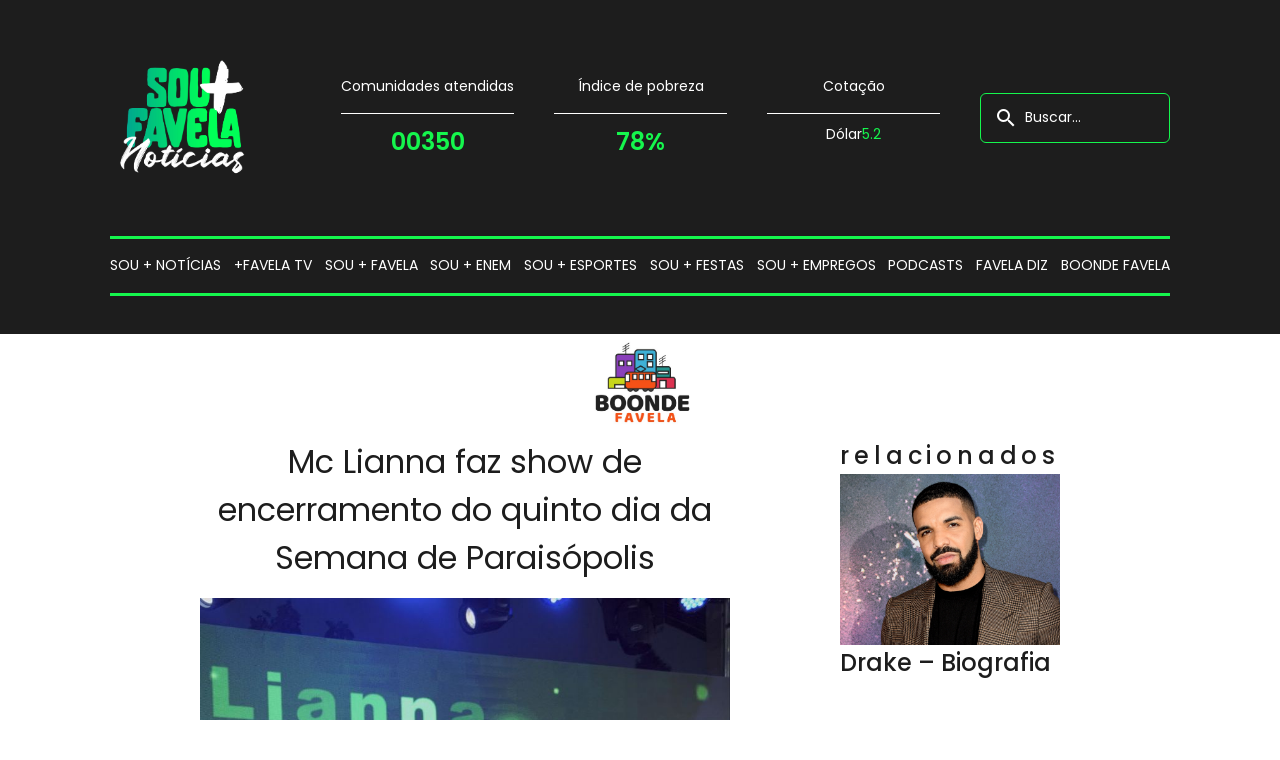

--- FILE ---
content_type: text/html; charset=UTF-8
request_url: https://soumaisfavela.com.br/boonde-favela/mc-lianna-faz-show-de-encerramento-do-quinto-dia-da-semana-de-paraisopolis/
body_size: 10903
content:
<!DOCTYPE html>
<html lang="pt-br">

<head>
  <title>Mc Lianna faz show de encerramento do quinto dia da Semana de Paraisópolis - Sou+Favela | ComunicaçãoSou + Favela</title>
  <meta charset="UTF-8">

  <!-- SEO -->
  <meta httpEquiv="X-UA-Compatible" content="IE=edge" />
  <meta name="author" content="Sou + Favela" />
  <meta name="description" content="Mc Lianna faz show de encerramento do quinto dia da Semana de Paraisópolis" />
  <meta name="google" content="notranslate" />
  <meta name="viewport" content="width=device-width, initial-scale=1.0" />
  <meta name="image" content="https://soumaisfavela.com.br/wp-content/uploads/2023/09/IMG_20230917_185649_620.jpg" />
  <meta name="keywords" content="" />
  <meta property="og:url" content="https://soumaisfavela.com.br/boonde-favela/mc-lianna-faz-show-de-encerramento-do-quinto-dia-da-semana-de-paraisopolis/" />
  <meta property="og:type" content="website" />
  <meta property="og:title" content="Mc Lianna faz show de encerramento do quinto dia da Semana de Paraisópolis" />
  <meta property="og:description" content="Mc Lianna faz show de encerramento do quinto dia da Semana de Paraisópolis" />
  <meta property="og:locale" content="pt_BR" />
  <meta property="og:site_name" content="Sou+Favela | Comunicação" />
  <meta property="og:image" content="https://soumaisfavela.com.br/wp-content/uploads/2023/09/IMG_20230917_185649_620.jpg" />
  <meta property="og:image:secure_url" content="https://soumaisfavela.com.br/wp-content/uploads/2023/09/IMG_20230917_185649_620.jpg" />
  <meta property="og:image:alt" content="Mc Lianna faz show de encerramento do quinto dia da Semana de Paraisópolis" />
  <meta property="og:image:width" content="1200" />
  <meta property="og:image:height" content="600" />
  <meta name="twitter:card" content="summary_large_image" />
  <meta name="twitter:title" content="Mc Lianna faz show de encerramento do quinto dia da Semana de Paraisópolis" />
  <meta name="twitter:site" content="Sou+Favela | Comunicação" />
  <meta name="twitter:image" content="https://soumaisfavela.com.br/wp-content/uploads/2023/09/IMG_20230917_185649_620.jpg" />
  <meta name="twitter:image:src" content="https://soumaisfavela.com.br/wp-content/uploads/2023/09/IMG_20230917_185649_620.jpg" />
  <meta name="twitter:image:alt" content="Mc Lianna faz show de encerramento do quinto dia da Semana de Paraisópolis" />
  <meta name="twitter:image:width" content="1200" />
  <meta name="twitter:description" content="Mc Lianna faz show de encerramento do quinto dia da Semana de Paraisópolis" />

  <!-- You can use Open Graph tags to customize link previews.
  Learn more: https://developers.facebook.com/docs/sharing/webmasters -->
  <meta property="og:url" content="https://soumaisfavela.com.br/boonde-favela/mc-lianna-faz-show-de-encerramento-do-quinto-dia-da-semana-de-paraisopolis/" />
  <meta property="og:type" content="website" />
  <meta property="og:title" content="Mc Lianna faz show de encerramento do quinto dia da Semana de Paraisópolis" />
  <meta property="og:description" content="Mc Lianna faz show de encerramento do quinto dia da Semana de Paraisópolis" />
  <meta property="og:image" content="https://soumaisfavela.com.br/wp-content/uploads/2023/09/IMG_20230917_185649_620.jpg" />

  <!-- css da aplicação -->
  <link rel="stylesheet" href="https://soumaisfavela.com.br/wp-content/themes/src/style.min.css">

  <!-- link das fonts -->
  <link rel="preconnect" href="https://fonts.googleapis.com">
  <link rel="preconnect" href="https://fonts.gstatic.com" crossorigin>
  <link href="https://fonts.googleapis.com/css2?family=Poppins:wght@400;500;600;700&display=swap" rel="stylesheet">

  <!-- link dos ícones -->
  <link href="https://fonts.googleapis.com/css?family=Material+Icons|Material+Icons+Outlined|Material+Icons+Two+Tone|Material+Icons+Round|Material+Icons+Sharp" rel="stylesheet">

  <!-- links do wordpress -->
  <meta name='robots' content='index, follow, max-image-preview:large, max-snippet:-1, max-video-preview:-1' />

	<!-- This site is optimized with the Yoast SEO plugin v21.7 - https://yoast.com/wordpress/plugins/seo/ -->
	<link rel="canonical" href="https://soumaisfavela.com.br/boonde-favela/mc-lianna-faz-show-de-encerramento-do-quinto-dia-da-semana-de-paraisopolis/" />
	<meta property="og:locale" content="en_US" />
	<meta property="og:type" content="article" />
	<meta property="og:title" content="Mc Lianna faz show de encerramento do quinto dia da Semana de Paraisópolis - Sou+Favela | Comunicação" />
	<meta property="og:url" content="https://soumaisfavela.com.br/boonde-favela/mc-lianna-faz-show-de-encerramento-do-quinto-dia-da-semana-de-paraisopolis/" />
	<meta property="og:site_name" content="Sou+Favela | Comunicação" />
	<meta property="article:modified_time" content="2023-10-05T13:56:42+00:00" />
	<meta property="og:image" content="https://soumaisfavela.com.br/wp-content/uploads/2023/02/logo03.png" />
	<meta property="og:image:width" content="1754" />
	<meta property="og:image:height" content="1493" />
	<meta property="og:image:type" content="image/png" />
	<meta name="twitter:card" content="summary_large_image" />
	<script type="application/ld+json" class="yoast-schema-graph">{"@context":"https://schema.org","@graph":[{"@type":"WebPage","@id":"https://soumaisfavela.com.br/boonde-favela/mc-lianna-faz-show-de-encerramento-do-quinto-dia-da-semana-de-paraisopolis/","url":"https://soumaisfavela.com.br/boonde-favela/mc-lianna-faz-show-de-encerramento-do-quinto-dia-da-semana-de-paraisopolis/","name":"Mc Lianna faz show de encerramento do quinto dia da Semana de Paraisópolis - Sou+Favela | Comunicação","isPartOf":{"@id":"https://soumaisfavela.com.br/#website"},"datePublished":"2023-09-14T21:59:41+00:00","dateModified":"2023-10-05T13:56:42+00:00","breadcrumb":{"@id":"https://soumaisfavela.com.br/boonde-favela/mc-lianna-faz-show-de-encerramento-do-quinto-dia-da-semana-de-paraisopolis/#breadcrumb"},"inLanguage":"en-US","potentialAction":[{"@type":"ReadAction","target":["https://soumaisfavela.com.br/boonde-favela/mc-lianna-faz-show-de-encerramento-do-quinto-dia-da-semana-de-paraisopolis/"]}]},{"@type":"BreadcrumbList","@id":"https://soumaisfavela.com.br/boonde-favela/mc-lianna-faz-show-de-encerramento-do-quinto-dia-da-semana-de-paraisopolis/#breadcrumb","itemListElement":[{"@type":"ListItem","position":1,"name":"Início","item":"https://soumaisfavela.com.br/"},{"@type":"ListItem","position":2,"name":"Mc Lianna faz show de encerramento do quinto dia da Semana de Paraisópolis"}]},{"@type":"WebSite","@id":"https://soumaisfavela.com.br/#website","url":"https://soumaisfavela.com.br/","name":"Sou+Favela","description":"Plataforma de Notícias - Mídia em Favelas do Brasil.","publisher":{"@id":"https://soumaisfavela.com.br/#organization"},"potentialAction":[{"@type":"SearchAction","target":{"@type":"EntryPoint","urlTemplate":"https://soumaisfavela.com.br/?s={search_term_string}"},"query-input":"required name=search_term_string"}],"inLanguage":"en-US"},{"@type":"Organization","@id":"https://soumaisfavela.com.br/#organization","name":"Plataforma de Notícias - Mídia em Favelas do Brasil.","url":"https://soumaisfavela.com.br/","logo":{"@type":"ImageObject","inLanguage":"en-US","@id":"https://soumaisfavela.com.br/#/schema/logo/image/","url":"https://soumaisfavela.com.br/wp-content/uploads/2023/02/logo03.png","contentUrl":"https://soumaisfavela.com.br/wp-content/uploads/2023/02/logo03.png","width":1754,"height":1493,"caption":"Plataforma de Notícias - Mídia em Favelas do Brasil."},"image":{"@id":"https://soumaisfavela.com.br/#/schema/logo/image/"}}]}</script>
	<!-- / Yoast SEO plugin. -->


<link rel='dns-prefetch' href='//www.googletagmanager.com' />
<link rel='dns-prefetch' href='//pagead2.googlesyndication.com' />
<script type="text/javascript">
/* <![CDATA[ */
window._wpemojiSettings = {"baseUrl":"https:\/\/s.w.org\/images\/core\/emoji\/14.0.0\/72x72\/","ext":".png","svgUrl":"https:\/\/s.w.org\/images\/core\/emoji\/14.0.0\/svg\/","svgExt":".svg","source":{"concatemoji":"https:\/\/soumaisfavela.com.br\/wp-includes\/js\/wp-emoji-release.min.js?ver=6.4.7"}};
/*! This file is auto-generated */
!function(i,n){var o,s,e;function c(e){try{var t={supportTests:e,timestamp:(new Date).valueOf()};sessionStorage.setItem(o,JSON.stringify(t))}catch(e){}}function p(e,t,n){e.clearRect(0,0,e.canvas.width,e.canvas.height),e.fillText(t,0,0);var t=new Uint32Array(e.getImageData(0,0,e.canvas.width,e.canvas.height).data),r=(e.clearRect(0,0,e.canvas.width,e.canvas.height),e.fillText(n,0,0),new Uint32Array(e.getImageData(0,0,e.canvas.width,e.canvas.height).data));return t.every(function(e,t){return e===r[t]})}function u(e,t,n){switch(t){case"flag":return n(e,"\ud83c\udff3\ufe0f\u200d\u26a7\ufe0f","\ud83c\udff3\ufe0f\u200b\u26a7\ufe0f")?!1:!n(e,"\ud83c\uddfa\ud83c\uddf3","\ud83c\uddfa\u200b\ud83c\uddf3")&&!n(e,"\ud83c\udff4\udb40\udc67\udb40\udc62\udb40\udc65\udb40\udc6e\udb40\udc67\udb40\udc7f","\ud83c\udff4\u200b\udb40\udc67\u200b\udb40\udc62\u200b\udb40\udc65\u200b\udb40\udc6e\u200b\udb40\udc67\u200b\udb40\udc7f");case"emoji":return!n(e,"\ud83e\udef1\ud83c\udffb\u200d\ud83e\udef2\ud83c\udfff","\ud83e\udef1\ud83c\udffb\u200b\ud83e\udef2\ud83c\udfff")}return!1}function f(e,t,n){var r="undefined"!=typeof WorkerGlobalScope&&self instanceof WorkerGlobalScope?new OffscreenCanvas(300,150):i.createElement("canvas"),a=r.getContext("2d",{willReadFrequently:!0}),o=(a.textBaseline="top",a.font="600 32px Arial",{});return e.forEach(function(e){o[e]=t(a,e,n)}),o}function t(e){var t=i.createElement("script");t.src=e,t.defer=!0,i.head.appendChild(t)}"undefined"!=typeof Promise&&(o="wpEmojiSettingsSupports",s=["flag","emoji"],n.supports={everything:!0,everythingExceptFlag:!0},e=new Promise(function(e){i.addEventListener("DOMContentLoaded",e,{once:!0})}),new Promise(function(t){var n=function(){try{var e=JSON.parse(sessionStorage.getItem(o));if("object"==typeof e&&"number"==typeof e.timestamp&&(new Date).valueOf()<e.timestamp+604800&&"object"==typeof e.supportTests)return e.supportTests}catch(e){}return null}();if(!n){if("undefined"!=typeof Worker&&"undefined"!=typeof OffscreenCanvas&&"undefined"!=typeof URL&&URL.createObjectURL&&"undefined"!=typeof Blob)try{var e="postMessage("+f.toString()+"("+[JSON.stringify(s),u.toString(),p.toString()].join(",")+"));",r=new Blob([e],{type:"text/javascript"}),a=new Worker(URL.createObjectURL(r),{name:"wpTestEmojiSupports"});return void(a.onmessage=function(e){c(n=e.data),a.terminate(),t(n)})}catch(e){}c(n=f(s,u,p))}t(n)}).then(function(e){for(var t in e)n.supports[t]=e[t],n.supports.everything=n.supports.everything&&n.supports[t],"flag"!==t&&(n.supports.everythingExceptFlag=n.supports.everythingExceptFlag&&n.supports[t]);n.supports.everythingExceptFlag=n.supports.everythingExceptFlag&&!n.supports.flag,n.DOMReady=!1,n.readyCallback=function(){n.DOMReady=!0}}).then(function(){return e}).then(function(){var e;n.supports.everything||(n.readyCallback(),(e=n.source||{}).concatemoji?t(e.concatemoji):e.wpemoji&&e.twemoji&&(t(e.twemoji),t(e.wpemoji)))}))}((window,document),window._wpemojiSettings);
/* ]]> */
</script>

<style id='wp-emoji-styles-inline-css' type='text/css'>

	img.wp-smiley, img.emoji {
		display: inline !important;
		border: none !important;
		box-shadow: none !important;
		height: 1em !important;
		width: 1em !important;
		margin: 0 0.07em !important;
		vertical-align: -0.1em !important;
		background: none !important;
		padding: 0 !important;
	}
</style>
<link rel='stylesheet' id='wp-block-library-css' href='https://soumaisfavela.com.br/wp-includes/css/dist/block-library/style.min.css?ver=6.4.7' type='text/css' media='all' />
<style id='classic-theme-styles-inline-css' type='text/css'>
/*! This file is auto-generated */
.wp-block-button__link{color:#fff;background-color:#32373c;border-radius:9999px;box-shadow:none;text-decoration:none;padding:calc(.667em + 2px) calc(1.333em + 2px);font-size:1.125em}.wp-block-file__button{background:#32373c;color:#fff;text-decoration:none}
</style>
<style id='global-styles-inline-css' type='text/css'>
body{--wp--preset--color--black: #000000;--wp--preset--color--cyan-bluish-gray: #abb8c3;--wp--preset--color--white: #ffffff;--wp--preset--color--pale-pink: #f78da7;--wp--preset--color--vivid-red: #cf2e2e;--wp--preset--color--luminous-vivid-orange: #ff6900;--wp--preset--color--luminous-vivid-amber: #fcb900;--wp--preset--color--light-green-cyan: #7bdcb5;--wp--preset--color--vivid-green-cyan: #00d084;--wp--preset--color--pale-cyan-blue: #8ed1fc;--wp--preset--color--vivid-cyan-blue: #0693e3;--wp--preset--color--vivid-purple: #9b51e0;--wp--preset--gradient--vivid-cyan-blue-to-vivid-purple: linear-gradient(135deg,rgba(6,147,227,1) 0%,rgb(155,81,224) 100%);--wp--preset--gradient--light-green-cyan-to-vivid-green-cyan: linear-gradient(135deg,rgb(122,220,180) 0%,rgb(0,208,130) 100%);--wp--preset--gradient--luminous-vivid-amber-to-luminous-vivid-orange: linear-gradient(135deg,rgba(252,185,0,1) 0%,rgba(255,105,0,1) 100%);--wp--preset--gradient--luminous-vivid-orange-to-vivid-red: linear-gradient(135deg,rgba(255,105,0,1) 0%,rgb(207,46,46) 100%);--wp--preset--gradient--very-light-gray-to-cyan-bluish-gray: linear-gradient(135deg,rgb(238,238,238) 0%,rgb(169,184,195) 100%);--wp--preset--gradient--cool-to-warm-spectrum: linear-gradient(135deg,rgb(74,234,220) 0%,rgb(151,120,209) 20%,rgb(207,42,186) 40%,rgb(238,44,130) 60%,rgb(251,105,98) 80%,rgb(254,248,76) 100%);--wp--preset--gradient--blush-light-purple: linear-gradient(135deg,rgb(255,206,236) 0%,rgb(152,150,240) 100%);--wp--preset--gradient--blush-bordeaux: linear-gradient(135deg,rgb(254,205,165) 0%,rgb(254,45,45) 50%,rgb(107,0,62) 100%);--wp--preset--gradient--luminous-dusk: linear-gradient(135deg,rgb(255,203,112) 0%,rgb(199,81,192) 50%,rgb(65,88,208) 100%);--wp--preset--gradient--pale-ocean: linear-gradient(135deg,rgb(255,245,203) 0%,rgb(182,227,212) 50%,rgb(51,167,181) 100%);--wp--preset--gradient--electric-grass: linear-gradient(135deg,rgb(202,248,128) 0%,rgb(113,206,126) 100%);--wp--preset--gradient--midnight: linear-gradient(135deg,rgb(2,3,129) 0%,rgb(40,116,252) 100%);--wp--preset--font-size--small: 13px;--wp--preset--font-size--medium: 20px;--wp--preset--font-size--large: 36px;--wp--preset--font-size--x-large: 42px;--wp--preset--spacing--20: 0.44rem;--wp--preset--spacing--30: 0.67rem;--wp--preset--spacing--40: 1rem;--wp--preset--spacing--50: 1.5rem;--wp--preset--spacing--60: 2.25rem;--wp--preset--spacing--70: 3.38rem;--wp--preset--spacing--80: 5.06rem;--wp--preset--shadow--natural: 6px 6px 9px rgba(0, 0, 0, 0.2);--wp--preset--shadow--deep: 12px 12px 50px rgba(0, 0, 0, 0.4);--wp--preset--shadow--sharp: 6px 6px 0px rgba(0, 0, 0, 0.2);--wp--preset--shadow--outlined: 6px 6px 0px -3px rgba(255, 255, 255, 1), 6px 6px rgba(0, 0, 0, 1);--wp--preset--shadow--crisp: 6px 6px 0px rgba(0, 0, 0, 1);}:where(.is-layout-flex){gap: 0.5em;}:where(.is-layout-grid){gap: 0.5em;}body .is-layout-flow > .alignleft{float: left;margin-inline-start: 0;margin-inline-end: 2em;}body .is-layout-flow > .alignright{float: right;margin-inline-start: 2em;margin-inline-end: 0;}body .is-layout-flow > .aligncenter{margin-left: auto !important;margin-right: auto !important;}body .is-layout-constrained > .alignleft{float: left;margin-inline-start: 0;margin-inline-end: 2em;}body .is-layout-constrained > .alignright{float: right;margin-inline-start: 2em;margin-inline-end: 0;}body .is-layout-constrained > .aligncenter{margin-left: auto !important;margin-right: auto !important;}body .is-layout-constrained > :where(:not(.alignleft):not(.alignright):not(.alignfull)){max-width: var(--wp--style--global--content-size);margin-left: auto !important;margin-right: auto !important;}body .is-layout-constrained > .alignwide{max-width: var(--wp--style--global--wide-size);}body .is-layout-flex{display: flex;}body .is-layout-flex{flex-wrap: wrap;align-items: center;}body .is-layout-flex > *{margin: 0;}body .is-layout-grid{display: grid;}body .is-layout-grid > *{margin: 0;}:where(.wp-block-columns.is-layout-flex){gap: 2em;}:where(.wp-block-columns.is-layout-grid){gap: 2em;}:where(.wp-block-post-template.is-layout-flex){gap: 1.25em;}:where(.wp-block-post-template.is-layout-grid){gap: 1.25em;}.has-black-color{color: var(--wp--preset--color--black) !important;}.has-cyan-bluish-gray-color{color: var(--wp--preset--color--cyan-bluish-gray) !important;}.has-white-color{color: var(--wp--preset--color--white) !important;}.has-pale-pink-color{color: var(--wp--preset--color--pale-pink) !important;}.has-vivid-red-color{color: var(--wp--preset--color--vivid-red) !important;}.has-luminous-vivid-orange-color{color: var(--wp--preset--color--luminous-vivid-orange) !important;}.has-luminous-vivid-amber-color{color: var(--wp--preset--color--luminous-vivid-amber) !important;}.has-light-green-cyan-color{color: var(--wp--preset--color--light-green-cyan) !important;}.has-vivid-green-cyan-color{color: var(--wp--preset--color--vivid-green-cyan) !important;}.has-pale-cyan-blue-color{color: var(--wp--preset--color--pale-cyan-blue) !important;}.has-vivid-cyan-blue-color{color: var(--wp--preset--color--vivid-cyan-blue) !important;}.has-vivid-purple-color{color: var(--wp--preset--color--vivid-purple) !important;}.has-black-background-color{background-color: var(--wp--preset--color--black) !important;}.has-cyan-bluish-gray-background-color{background-color: var(--wp--preset--color--cyan-bluish-gray) !important;}.has-white-background-color{background-color: var(--wp--preset--color--white) !important;}.has-pale-pink-background-color{background-color: var(--wp--preset--color--pale-pink) !important;}.has-vivid-red-background-color{background-color: var(--wp--preset--color--vivid-red) !important;}.has-luminous-vivid-orange-background-color{background-color: var(--wp--preset--color--luminous-vivid-orange) !important;}.has-luminous-vivid-amber-background-color{background-color: var(--wp--preset--color--luminous-vivid-amber) !important;}.has-light-green-cyan-background-color{background-color: var(--wp--preset--color--light-green-cyan) !important;}.has-vivid-green-cyan-background-color{background-color: var(--wp--preset--color--vivid-green-cyan) !important;}.has-pale-cyan-blue-background-color{background-color: var(--wp--preset--color--pale-cyan-blue) !important;}.has-vivid-cyan-blue-background-color{background-color: var(--wp--preset--color--vivid-cyan-blue) !important;}.has-vivid-purple-background-color{background-color: var(--wp--preset--color--vivid-purple) !important;}.has-black-border-color{border-color: var(--wp--preset--color--black) !important;}.has-cyan-bluish-gray-border-color{border-color: var(--wp--preset--color--cyan-bluish-gray) !important;}.has-white-border-color{border-color: var(--wp--preset--color--white) !important;}.has-pale-pink-border-color{border-color: var(--wp--preset--color--pale-pink) !important;}.has-vivid-red-border-color{border-color: var(--wp--preset--color--vivid-red) !important;}.has-luminous-vivid-orange-border-color{border-color: var(--wp--preset--color--luminous-vivid-orange) !important;}.has-luminous-vivid-amber-border-color{border-color: var(--wp--preset--color--luminous-vivid-amber) !important;}.has-light-green-cyan-border-color{border-color: var(--wp--preset--color--light-green-cyan) !important;}.has-vivid-green-cyan-border-color{border-color: var(--wp--preset--color--vivid-green-cyan) !important;}.has-pale-cyan-blue-border-color{border-color: var(--wp--preset--color--pale-cyan-blue) !important;}.has-vivid-cyan-blue-border-color{border-color: var(--wp--preset--color--vivid-cyan-blue) !important;}.has-vivid-purple-border-color{border-color: var(--wp--preset--color--vivid-purple) !important;}.has-vivid-cyan-blue-to-vivid-purple-gradient-background{background: var(--wp--preset--gradient--vivid-cyan-blue-to-vivid-purple) !important;}.has-light-green-cyan-to-vivid-green-cyan-gradient-background{background: var(--wp--preset--gradient--light-green-cyan-to-vivid-green-cyan) !important;}.has-luminous-vivid-amber-to-luminous-vivid-orange-gradient-background{background: var(--wp--preset--gradient--luminous-vivid-amber-to-luminous-vivid-orange) !important;}.has-luminous-vivid-orange-to-vivid-red-gradient-background{background: var(--wp--preset--gradient--luminous-vivid-orange-to-vivid-red) !important;}.has-very-light-gray-to-cyan-bluish-gray-gradient-background{background: var(--wp--preset--gradient--very-light-gray-to-cyan-bluish-gray) !important;}.has-cool-to-warm-spectrum-gradient-background{background: var(--wp--preset--gradient--cool-to-warm-spectrum) !important;}.has-blush-light-purple-gradient-background{background: var(--wp--preset--gradient--blush-light-purple) !important;}.has-blush-bordeaux-gradient-background{background: var(--wp--preset--gradient--blush-bordeaux) !important;}.has-luminous-dusk-gradient-background{background: var(--wp--preset--gradient--luminous-dusk) !important;}.has-pale-ocean-gradient-background{background: var(--wp--preset--gradient--pale-ocean) !important;}.has-electric-grass-gradient-background{background: var(--wp--preset--gradient--electric-grass) !important;}.has-midnight-gradient-background{background: var(--wp--preset--gradient--midnight) !important;}.has-small-font-size{font-size: var(--wp--preset--font-size--small) !important;}.has-medium-font-size{font-size: var(--wp--preset--font-size--medium) !important;}.has-large-font-size{font-size: var(--wp--preset--font-size--large) !important;}.has-x-large-font-size{font-size: var(--wp--preset--font-size--x-large) !important;}
.wp-block-navigation a:where(:not(.wp-element-button)){color: inherit;}
:where(.wp-block-post-template.is-layout-flex){gap: 1.25em;}:where(.wp-block-post-template.is-layout-grid){gap: 1.25em;}
:where(.wp-block-columns.is-layout-flex){gap: 2em;}:where(.wp-block-columns.is-layout-grid){gap: 2em;}
.wp-block-pullquote{font-size: 1.5em;line-height: 1.6;}
</style>
<link rel='stylesheet' id='contact-form-7-css' href='https://soumaisfavela.com.br/wp-content/plugins/contact-form-7/includes/css/styles.css?ver=5.8.4' type='text/css' media='all' />

<!-- Google tag (gtag.js) snippet added by Site Kit -->
<!-- Google Analytics snippet added by Site Kit -->
<script type="text/javascript" src="https://www.googletagmanager.com/gtag/js?id=GT-K4C577W" id="google_gtagjs-js" async></script>
<script type="text/javascript" id="google_gtagjs-js-after">
/* <![CDATA[ */
window.dataLayer = window.dataLayer || [];function gtag(){dataLayer.push(arguments);}
gtag("set","linker",{"domains":["soumaisfavela.com.br"]});
gtag("js", new Date());
gtag("set", "developer_id.dZTNiMT", true);
gtag("config", "GT-K4C577W");
/* ]]> */
</script>
<link rel="https://api.w.org/" href="https://soumaisfavela.com.br/wp-json/" /><link rel="EditURI" type="application/rsd+xml" title="RSD" href="https://soumaisfavela.com.br/xmlrpc.php?rsd" />
<meta name="generator" content="WordPress 6.4.7" />
<link rel='shortlink' href='https://soumaisfavela.com.br/?p=4008' />
<link rel="alternate" type="application/json+oembed" href="https://soumaisfavela.com.br/wp-json/oembed/1.0/embed?url=https%3A%2F%2Fsoumaisfavela.com.br%2Fboonde-favela%2Fmc-lianna-faz-show-de-encerramento-do-quinto-dia-da-semana-de-paraisopolis%2F" />
<link rel="alternate" type="text/xml+oembed" href="https://soumaisfavela.com.br/wp-json/oembed/1.0/embed?url=https%3A%2F%2Fsoumaisfavela.com.br%2Fboonde-favela%2Fmc-lianna-faz-show-de-encerramento-do-quinto-dia-da-semana-de-paraisopolis%2F&#038;format=xml" />
<meta name="generator" content="Site Kit by Google 1.171.0" />
<!-- Google AdSense meta tags added by Site Kit -->
<meta name="google-adsense-platform-account" content="ca-host-pub-2644536267352236">
<meta name="google-adsense-platform-domain" content="sitekit.withgoogle.com">
<!-- End Google AdSense meta tags added by Site Kit -->

<!-- Google AdSense snippet added by Site Kit -->
<script type="text/javascript" async="async" src="https://pagead2.googlesyndication.com/pagead/js/adsbygoogle.js?client=ca-pub-8526174996270338&amp;host=ca-host-pub-2644536267352236" crossorigin="anonymous"></script>

<!-- End Google AdSense snippet added by Site Kit -->
<link rel="icon" href="https://soumaisfavela.com.br/wp-content/uploads/2023/02/cropped-logo03-32x32.png" sizes="32x32" />
<link rel="icon" href="https://soumaisfavela.com.br/wp-content/uploads/2023/02/cropped-logo03-192x192.png" sizes="192x192" />
<link rel="apple-touch-icon" href="https://soumaisfavela.com.br/wp-content/uploads/2023/02/cropped-logo03-180x180.png" />
<meta name="msapplication-TileImage" content="https://soumaisfavela.com.br/wp-content/uploads/2023/02/cropped-logo03-270x270.png" />
</head>

<body class="boondefavela-template-default single single-boondefavela postid-4008">
  <!-- Load Facebook SDK for JavaScript -->
  <div id="fb-root"></div>
  <script>
    (function(d, s, id) {
      var js, fjs = d.getElementsByTagName(s)[0];
      if (d.getElementById(id)) return;
      js = d.createElement(s);
      js.id = id;
      js.src = "https://connect.facebook.net/pt_BR/sdk.js#xfbml=1&version=v3.0";
      fjs.parentNode.insertBefore(js, fjs);
    }(document, 'script', 'facebook-jssdk'));
  </script>

  <header>
  <section class="top-header">
    <div class="top-header-left">
      <ul>
        <li><a href="#">Ingresso.com</a></li>
        <li><a href="#">Gio Bank</a></li>
        <li><a href="#">Conta Black</a></li>
      </ul>
    </div>
    <div class="top-header-right">
      <a href="/sac">SAC</a>
      <button>Assine Sou+Favela</button>
    </div>
  </section>
  <section class="menu">
    <div class="content-menu">
      <a href="/">
        <img class="logo-footer" src="https://soumaisfavela.com.br/wp-content/themes/src/assets/images/logo03.png" alt="Logo">
      </a>

      <div class="infos">
        <div class="info">
          <h3>Comunidades atendidas</h3>
          <span class="line"></span>
          <p>00350</p>
        </div>
        <div class="info">
          <h3>Índice de pobreza</h3>
          <span class="line"></span>
          <p>78%</p>
        </div>
        <div class="info">
          <h3>Cotação</h3>
          <span class="line"></span>
          <div>
            <span class="item">Dólar</span>
            <p id="usd" class="value">
              <!-- <span class="material-icons-outlined">north</span> -->
              00,00
            </p>
          </div>
        </div>
        <form class="search" action="https://soumaisfavela.com.br/" id="search-form" method="get">
          <span class="material-icons-outlined">search</span>
          <input type="text" class="field" name="s" value="" id="s" placeholder="Buscar&hellip;">
        </form>
      </div>
    </div>
    <div class="navigation">
      <button onclick="toggleButton()">
        <span class="material-icons-outlined icon-open-menu">menu</span>
        <span class="material-icons-outlined icon-close-menu">close</span>
      </button>
      <div class="content"><ul id="menu-header-menu" class="menu"><li id="menu-item-39" class="menu-item menu-item-type-post_type menu-item-object-page menu-item-39"><a href="https://soumaisfavela.com.br/sou-mais-noticias/">Sou + notícias</a></li>
<li id="menu-item-38" class="menu-item menu-item-type-post_type menu-item-object-page menu-item-38"><a href="https://soumaisfavela.com.br/sou-mais-tv/">+Favela TV</a></li>
<li id="menu-item-40" class="menu-item menu-item-type-post_type menu-item-object-page menu-item-40"><a href="https://soumaisfavela.com.br/sou-mais-favela/">Sou + favela</a></li>
<li id="menu-item-41" class="menu-item menu-item-type-post_type menu-item-object-page menu-item-41"><a href="https://soumaisfavela.com.br/sou-mais-enem/">Sou + enem</a></li>
<li id="menu-item-42" class="menu-item menu-item-type-post_type menu-item-object-page menu-item-42"><a href="https://soumaisfavela.com.br/sou-mais-esportes/">Sou + esportes</a></li>
<li id="menu-item-43" class="menu-item menu-item-type-post_type menu-item-object-page menu-item-43"><a href="https://soumaisfavela.com.br/sou-mais-festas/">Sou + festas</a></li>
<li id="menu-item-44" class="menu-item menu-item-type-post_type menu-item-object-page menu-item-44"><a href="https://soumaisfavela.com.br/sou-mais-empregos/">Sou + empregos</a></li>
<li id="menu-item-45" class="menu-item menu-item-type-post_type menu-item-object-page menu-item-45"><a href="https://soumaisfavela.com.br/podcasts/">Podcasts</a></li>
<li id="menu-item-46" class="menu-item menu-item-type-post_type menu-item-object-page menu-item-46"><a href="https://soumaisfavela.com.br/favela-diz/">Favela Diz</a></li>
<li id="menu-item-47" class="menu-item menu-item-type-post_type menu-item-object-page menu-item-47"><a href="https://soumaisfavela.com.br/boonde-favela/">Boonde Favela</a></li>
</ul></div>    </div>
  </section>
</header>

<section class="container-single-default">
  <div class="single-header single-header-light">
    <img src="https://soumaisfavela.com.br/wp-content/themes/src/assets/images/boondefavela.jpeg" alt="Mc Lianna faz show de encerramento do quinto dia da Semana de Paraisópolis">
  </div>

  <div class="single-content">
    <div class="single-content-left">
      <h1 class="title">Mc Lianna faz show de encerramento do quinto dia da Semana de Paraisópolis</h1>

      <div class="single-image">
        <img class="image" src="https://soumaisfavela.com.br/wp-content/uploads/2023/09/IMG_20230917_185649_620.jpg" alt="Mc Lianna faz show de encerramento do quinto dia da Semana de Paraisópolis">
        <p style="font-size:12px">Foto: Gustavo Souza</p>
        <div class="single-info">
          <p>Por Gustavo Souza</p>
          <!-- <p>05/10/2023 10:56</p> -->

          <p>
    <p>Publicado em 14/09/2023 às 18:59</p> </p>
        </div>
        <div class="single-redes">
          <div class="fb-share-button" data-layout="button" data-size="large" data-lazy="true"
            data-href="https://soumaisfavela.com.br/boonde-favela/mc-lianna-faz-show-de-encerramento-do-quinto-dia-da-semana-de-paraisopolis/">
          </div>
          <a target="_blank"
            href="https://twitter.com/intent/tweet?text=Mc Lianna faz show de encerramento do quinto dia da Semana de Paraisópolis&url=https://soumaisfavela.com.br/boonde-favela/mc-lianna-faz-show-de-encerramento-do-quinto-dia-da-semana-de-paraisopolis/">
            <img src="https://soumaisfavela.com.br/wp-content/themes/src/assets/icons/twitter.png" alt="twitter">
          </a>
          <a target="_blank" href="https://web.whatsapp.com/send?text=Mc Lianna faz show de encerramento do quinto dia da Semana de Paraisópolis  https://soumaisfavela.com.br/boonde-favela/mc-lianna-faz-show-de-encerramento-do-quinto-dia-da-semana-de-paraisopolis/">
            <img src="https://soumaisfavela.com.br/wp-content/themes/src/assets/icons/whatsapp.png" alt="whatsapp">
          </a>
          <a target="_blank" href="https://t.me/share/url?url=https://soumaisfavela.com.br/boonde-favela/mc-lianna-faz-show-de-encerramento-do-quinto-dia-da-semana-de-paraisopolis/&text=Mc Lianna faz show de encerramento do quinto dia da Semana de Paraisópolis">
            <img src="https://soumaisfavela.com.br/wp-content/themes/src/assets/icons/telegram.png" alt="telegram">
          </a>
          <a target="_blank"
            href="https://www.linkedin.com/sharing/share-offsite/?url=https://soumaisfavela.com.br/boonde-favela/mc-lianna-faz-show-de-encerramento-do-quinto-dia-da-semana-de-paraisopolis/&mini=true">
            <img src="https://soumaisfavela.com.br/wp-content/themes/src/assets/icons/linkedin.png" alt="linkedin">
          </a>
          <a onclick="sharePost()">
            <img src="https://soumaisfavela.com.br/wp-content/themes/src/assets/icons/share.png" alt="share">
          </a>
        </div>
      </div>

      <section>
        <p>O show da cantora contou com a participação de artistas da Boonde Brasil, gravadora musical impulsionada pelo G10 Favelas.</p>
<p>Na noite da última quinta-feira (14), o G10 Favelas, em parceria com a prefeitura da cidade de São Paulo, recebeu o show da Mc Lianna, artista da Boonde Brasil. A cantora encerrou o quinto dia da Semana de Paraisópolis, que comemora o aniversário de 102 anos da segunda maior favela do estado de São Paulo.</p>
<p>Antes de começar seu show, Mc Lianna deu espaço para um artista da Zona Leste animar o público. Mc Trans Masculino do Gueto agitou o fim de festa com seu show de hip hop.</p>
<p>Após o show de abertura, a atração principal da noite começou seu show com a presença de um super balé que compôs o show com lindas coreografias.</p>
<p>Em seu repertório, Mc Lianna apresentou músicas inéditas do seu novo EP, além de outros grandes hits que nortearam sua carreira, como: Melhor Assim; Capital das Notas; Autêntica; O Topo; Garota Má; Amor de Favela (feat. Suúh Collyns); Coração de Gelo (feat. Big Z), entre outras.</p>
<p>Além do show da última quinta-feira, Mc Lianna volta a se apresentar no próximo sábado (16), durante o grande show que comemora o aniversário de Paraisópolis, na Avenida Hebe Camargo, às 16h.</p>
<p>A comunidade também pôde acompanhar ações de assistência social realizada pela prefeitura da cidade de São Paulo, como: inscrição no CadÚnico, empregabilidade por meio do CATE, Workshops educativos, entre outros serviços.</p>
<p>Parceria com a Prefeitura de São Paulo. </p>

              </section>
    </div>
    <div class="single-posts">
      <h1>relacionados</h1>

      <div class="content-posts">
                <a href="https://soumaisfavela.com.br/boonde-favela/drake-biografia/">
          <img src="https://soumaisfavela.com.br/wp-content/uploads/2023/10/drake.webp" alt="Drake &#8211; Biografia">
          <p>Drake &#8211; Biografia</p>
        </a>
                <a href="https://soumaisfavela.com.br/boonde-favela/alexandre-pires-biografia/">
          <img src="https://soumaisfavela.com.br/wp-content/uploads/2023/10/alexandre-pires-1280x650-1.webp" alt="Alexandre Pires &#8211; Biografia">
          <p>Alexandre Pires &#8211; Biografia</p>
        </a>
                <a href="https://soumaisfavela.com.br/boonde-favela/gustavo-lima-biografia/">
          <img src="https://soumaisfavela.com.br/wp-content/uploads/2023/10/gustavo-lima.jpg" alt="Gustavo Lima &#8211; Biografia">
          <p>Gustavo Lima &#8211; Biografia</p>
        </a>
              </div>
    </div>
  </div>
</section>


<footer class="container-section-footer">
  <img class="logo-background" src="https://soumaisfavela.com.br/wp-content/themes/src/assets/images/image-footer.svg" alt="Logo">

  <div class="header-section-footer">
    <a href="/">
      <img class="logo-footer" src="https://soumaisfavela.com.br/wp-content/themes/src/assets/images/logo.svg" alt="Logo">
    </a>

    <div class="icons">
                        <a href="https://www.youtube.com/@favelatv1020" target="_blank">
            <img src="https://soumaisfavela.com.br/wp-content/themes/src/assets/icons/youtube.svg" alt="youtube">
          </a>
        
        
                  <a href="https://www.instagram.com/soumaisfavelanoticias/" target="_blank">
            <img src="https://soumaisfavela.com.br/wp-content/themes/src/assets/icons/instagram.svg" alt="instagram">
          </a>
        
        
                  </div>
  </div>

  <div class="content-section-footer">
    <ul>
      <li><a href="#">Conheça nossa história</a></li>
      <li><a href="#">Denuncie</a></li>
      <li><a href="#">Fale conosco</a></li>
      <li><a href="#">Imprensa</a></li>
      <li><a href="/sac">SAC</a></li>
    </ul>

    <ul>
      <li><a href="/sou-mais-noticias">Sou + Notícias</a></li>
      <li><a href="/sou-mais-tv">Sou + TV</a></li>
      <li><a href="/boonde-favela">Boonde Favela</a></li>
      <li><a href="/favela-diz">Favela Diz</a></li>
      <li><a href="/sou-mais-favela">Sou + Favela</a></li>
    </ul>

    <ul>
      <li><a href="/sou-mais-enem">Sou + Enem</a></li>
      <li><a href="/sou-mais-esportes">Sou + Esportes</a></li>
      <li><a href="/sou-mais-festas">Sou + Festas</a></li>
      <li><a href="/sou-mais-emprego">Sou + Empregos</a></li>
      <li><a href="/podcasts">Podcasts</a></li>
    </ul>

    <ul>
      <li><a href="#">Negócios</a></li>
    </ul>
  </div>
</footer>

<script type="text/javascript" src="https://soumaisfavela.com.br/wp-content/plugins/contact-form-7/includes/swv/js/index.js?ver=5.8.4" id="swv-js"></script>
<script type="text/javascript" id="contact-form-7-js-extra">
/* <![CDATA[ */
var wpcf7 = {"api":{"root":"https:\/\/soumaisfavela.com.br\/wp-json\/","namespace":"contact-form-7\/v1"},"cached":"1"};
/* ]]> */
</script>
<script type="text/javascript" src="https://soumaisfavela.com.br/wp-content/plugins/contact-form-7/includes/js/index.js?ver=5.8.4" id="contact-form-7-js"></script>

<script src="https://soumaisfavela.com.br/wp-content/themes/src/assets/scripts/main.js"></script>
</body>

</html>


<!-- Page cached by LiteSpeed Cache 7.6.2 on 2026-01-27 09:24:37 -->

--- FILE ---
content_type: text/html; charset=utf-8
request_url: https://www.google.com/recaptcha/api2/aframe
body_size: 264
content:
<!DOCTYPE HTML><html><head><meta http-equiv="content-type" content="text/html; charset=UTF-8"></head><body><script nonce="cfrIWAJ91TCD1nrl1Q2MUg">/** Anti-fraud and anti-abuse applications only. See google.com/recaptcha */ try{var clients={'sodar':'https://pagead2.googlesyndication.com/pagead/sodar?'};window.addEventListener("message",function(a){try{if(a.source===window.parent){var b=JSON.parse(a.data);var c=clients[b['id']];if(c){var d=document.createElement('img');d.src=c+b['params']+'&rc='+(localStorage.getItem("rc::a")?sessionStorage.getItem("rc::b"):"");window.document.body.appendChild(d);sessionStorage.setItem("rc::e",parseInt(sessionStorage.getItem("rc::e")||0)+1);localStorage.setItem("rc::h",'1769902191842');}}}catch(b){}});window.parent.postMessage("_grecaptcha_ready", "*");}catch(b){}</script></body></html>

--- FILE ---
content_type: text/css
request_url: https://soumaisfavela.com.br/wp-content/themes/src/style.min.css
body_size: 4783
content:
*{box-sizing:border-box;padding:0;margin:0;outline:0}::-webkit-scrollbar{width:4px}::-webkit-scrollbar-track{background:rgba(0,0,0,0)}::-webkit-scrollbar-thumb{background:#15f64d}::-webkit-scrollbar-thumb:hover{background:#ccc}html,body{min-height:100vh;scrollbar-width:thin;scroll-behavior:smooth;background-color:#fff}body{font-family:"Poppins",sans-serif;text-rendering:optimizeLegibility !important;-webkit-font-smoothing:antialiased !important;color:#000}input,button,textarea{font-family:"Poppins",sans-serif}h1,h2,h3,h4,h5,h6{font-family:"Poppins",sans-serif}p,a,span,button,strong,input,textarea,select,option{font-family:"Poppins",sans-serif}ul{list-style:none}a{text-decoration:none}iframe{border:0}.hidden{overflow:hidden}.modal{display:none}.modal span.close-modal{display:none}.modal .content-modal{height:70vh;width:70vw}.modal .content-modal iframe{height:100%;width:100%}.modal.open-modal{display:flex;align-items:center;justify-content:center;position:fixed;top:0;left:0;height:100%;width:100%;z-index:999999;background-color:rgba(0,0,0,.8)}.modal.open-modal span.close-modal{display:initial;position:fixed;top:50px;right:50px;font-size:50px;cursor:pointer;color:#fff}.modal-click{position:absolute;top:0;left:0;height:100%;width:100%;cursor:pointer}header .top-header{display:flex;flex-direction:column;justify-content:space-between;align-items:center;gap:10px;padding:10px 2%;background-color:#15f64d}@media only screen and (min-width: 710px){header .top-header{gap:0;flex-direction:row;padding:34px 2%}}@media only screen and (min-width: 1200px){header .top-header{padding:34px 110px}}header .top-header .top-header-left ul{display:none;align-items:center;flex-wrap:wrap;gap:20px}@media only screen and (min-width: 500px){header .top-header .top-header-left ul{gap:60px}}header .top-header .top-header-left ul a{font-style:normal;font-weight:400;font-size:14px;line-height:21px;text-transform:uppercase;color:#1d1d1d}header .top-header .top-header-right{display:flex;align-items:center;gap:60px}header .top-header .top-header-right a{font-style:normal;font-weight:400;font-size:14px;line-height:21px;text-transform:uppercase;color:#1d1d1d}header .top-header .top-header-right button{border-radius:6px;border:0;width:188px;height:48px;cursor:pointer;color:#fff;background-color:#1d1d1d}header .menu{position:relative;padding:51px 2% 0;background-color:#1d1d1d}@media only screen and (min-width: 1200px){header .menu{padding:51px 110px 0}}header .menu .content-menu{display:flex;align-items:center;justify-content:space-between;padding-bottom:50px}@media only screen and (min-width: 500px){header .menu .content-menu{gap:72px}}header .menu .content-menu img{max-width:150px}header .menu .content-menu .infos{display:grid;grid-template-columns:180px;gap:5px}@media only screen and (min-width: 980px){header .menu .content-menu .infos{grid-template-columns:1fr 1fr 1fr 190px;align-items:center;gap:15px}}@media only screen and (min-width: 1200px){header .menu .content-menu .infos{gap:40px}}@media only screen and (min-width: 1440px){header .menu .content-menu .infos{gap:80px}}header .menu .content-menu .infos .info{display:none}@media only screen and (min-width: 980px){header .menu .content-menu .infos .info{display:flex;align-items:center;flex-direction:column;justify-content:center}}header .menu .content-menu .infos .info h3{font-style:normal;font-weight:400;font-size:14px;line-height:21px;text-align:center;color:#fff}header .menu .content-menu .infos .info .line{display:block;width:100%;height:1px;margin:16px 0 10px;background-color:#fff}header .menu .content-menu .infos .info p{font-style:normal;font-weight:600;font-size:24px;line-height:36px;text-align:center;color:#15f64d}header .menu .content-menu .infos .info div{display:flex;gap:6px;height:36px}header .menu .content-menu .infos .info div .item,header .menu .content-menu .infos .info div .value,header .menu .content-menu .infos .info div span{font-style:normal;font-weight:400;font-size:14px;line-height:21px}header .menu .content-menu .infos .info div .item{color:#fff}header .menu .content-menu .infos .info div .value,header .menu .content-menu .infos .info div span{color:#15f64d}header .menu .content-menu .infos .search{position:relative}header .menu .content-menu .infos .search span{position:absolute;left:14px;top:0;bottom:0;display:flex;align-items:center;color:#fff}header .menu .content-menu .infos .search input{width:100%;height:50px;padding-left:44px;border-radius:6px;background-color:#1d1d1d;border:solid 1px #15f64d;color:#fff}header .menu .content-menu .infos .search input::placeholder{font-style:normal;font-weight:400;font-size:14px;line-height:21px;color:#fff}header .menu .navigation{border-top:solid 3px #15f64d;border-bottom:solid 3px #15f64d}header .menu .navigation button{display:flex;justify-content:center;align-items:center;border:0;width:54px;height:54px;cursor:pointer;color:#fff;background-color:rgba(0,0,0,0)}@media only screen and (min-width: 980px){header .menu .navigation button{display:none}}header .menu .navigation button .icon-close-menu{display:none}header .menu .navigation.open-navigation button .icon-open-menu{display:none}header .menu .navigation.open-navigation button .icon-close-menu{display:initial}header .menu .navigation.open-navigation .content{left:0}header .menu .navigation .content{position:absolute;left:-100vw;width:100%;z-index:9;transition:all .2s;background-color:rgba(255,255,255,.5)}header .menu .navigation .content ul{display:flex;flex-direction:column;gap:10px;width:70%;height:100%;padding:15px;overflow-y:scroll;background-color:#fff}header .menu .navigation .content ul li{font-style:normal;font-weight:400;font-size:12px;line-height:21px;text-transform:uppercase}@media only screen and (min-width: 1015px){header .menu .navigation .content ul li{font-size:13px}}@media only screen and (min-width: 1080px){header .menu .navigation .content ul li{font-size:14px}}@media only screen and (min-width: 1150px){header .menu .navigation .content ul li{font-size:15px}}@media only screen and (min-width: 1220px){header .menu .navigation .content ul li{font-size:13px}}@media only screen and (min-width: 1260px){header .menu .navigation .content ul li{font-size:14px}}@media only screen and (min-width: 1325px){header .menu .navigation .content ul li{font-size:15px}}header .menu .navigation .content ul li a{color:#1d1d1d;transition:all .2s}header .menu .navigation .content ul li a:hover{color:#15f64d}header .menu .navigation .content ul li a[aria-current=page]{color:#15f64d}@media only screen and (min-width: 980px){header .menu .navigation .content{position:initial;height:54px !important;background-color:rgba(0,0,0,0)}header .menu .navigation .content ul{align-items:center;flex-direction:row;justify-content:space-between;padding:0;width:100%;overflow:initial;background-color:rgba(0,0,0,0)}header .menu .navigation .content ul li{height:100%}header .menu .navigation .content ul li a{display:flex;align-items:center;color:#fff;height:100%}}.container-noticias{display:flex;flex-direction:column;gap:61px;background-color:#1d1d1d;padding:50px 2% 70px 2%}@media only screen and (min-width: 1200px){.container-noticias{padding:50px 110px 70px 110px}}.container-noticias .anuncio-principal p{font-style:normal;font-weight:400;font-size:14px;line-height:21px;letter-spacing:.3em;text-align:center;text-transform:uppercase;color:#fff;margin-bottom:12px}.container-noticias .anuncio-principal img{width:100%;object-fit:contain}.container-noticias .noticias{display:grid;gap:15px}@media only screen and (min-width: 920px){.container-noticias .noticias{gap:80px;grid-template-columns:2fr 1fr}}.container-noticias .noticias .card-notice{grid-column-end:span 2;display:grid;gap:30px;grid-template-columns:1fr}@media only screen and (min-width: 920px){.container-noticias .noticias .card-notice{grid-column-end:initial}}.container-noticias .noticias .card-notice .first-item{display:grid;gap:22px;grid-template-columns:1fr}.container-noticias .noticias .card-notice .first-item img{width:100%}.container-noticias .noticias .card-notice .first-item h1{font-style:normal;font-weight:600;font-size:1.5rem;color:#fff;overflow:hidden}@media only screen and (min-width: 600px){.container-noticias .noticias .card-notice .first-item{gap:0;justify-content:space-between;grid-template-columns:55% 40%}.container-noticias .noticias .card-notice .first-item h1{overflow:hidden;font-size:1.8rem}}.container-noticias .noticias .card-notice .noticies{display:grid;grid-row-gap:13px;grid-column-gap:20px;grid-template-columns:1fr}.container-noticias .noticias .card-notice .noticies a{font-style:normal;font-weight:400;font-size:18px;line-height:27px;color:#fff;overflow:hidden;padding-left:25px;border-left:solid 3px #15f64d}.container-noticias .noticias .card-notice .noticies a:first-child{border:0;padding:0;font-style:normal;font-weight:500;font-size:24px;line-height:36px}.container-noticias .noticias .card-notice .noticies .anuncio{display:flex;align-items:center;flex-direction:column}.container-noticias .noticias .card-notice .noticies .anuncio p{font-style:normal;font-weight:400;font-size:14px;line-height:21px;letter-spacing:.3em;text-align:center;text-transform:uppercase;color:#fff;margin-bottom:12px}.container-noticias .noticias .card-notice .noticies .anuncio img{width:100%;object-fit:contain}@media only screen and (min-width: 600px){.container-noticias .noticias .card-notice .noticies{justify-content:space-between;grid-template-columns:55% 40%}.container-noticias .noticias .card-notice .noticies .anuncio{grid-row-start:1;grid-row-end:span 5;grid-column-start:2}}.container-noticias .noticias .card-infos{grid-row-start:2;grid-column-start:span 2;display:grid;grid-template-columns:1fr;gap:20px}@media only screen and (min-width: 920px){.container-noticias .noticias .card-infos{grid-row-start:initial;grid-column-start:initial}}@media only screen and (min-width: 600px){.container-noticias .noticias .card-infos{grid-template-columns:1fr 1fr}}@media only screen and (min-width: 920px){.container-noticias .noticias .card-infos{grid-template-columns:1fr 1fr 1fr}}@media only screen and (min-width: 1200px){.container-noticias .noticias .card-infos{gap:70px}}.container-noticias .noticias .card-infos .item-info{display:flex;flex-direction:column;align-items:center;gap:27px}@media only screen and (min-width: 920px){.container-noticias .noticias .card-infos .item-info{padding-top:54px;border-top:3px solid rgba(0,0,0,0)}}.container-noticias .noticias .card-infos .item-info .info-content p:nth-child(n+3){display:none}@media only screen and (min-width: 920px){.container-noticias .noticias .card-infos .item-info:nth-child(1){border-top:3px solid #d20298}}.container-noticias .noticias .card-infos .item-info:nth-child(1) .info-header .background{background-color:#d20298}.container-noticias .noticias .card-infos .item-info:nth-child(1) .info-content p{border-left:solid 3px #d20298;display:-webkit-box;-webkit-line-clamp:2;-webkit-box-orient:vertical}@media only screen and (min-width: 920px){.container-noticias .noticias .card-infos .item-info:nth-child(2){border-top:3px solid #ef5c2e}}.container-noticias .noticias .card-infos .item-info:nth-child(2) .info-header .background{background-color:#ef5c2e}.container-noticias .noticias .card-infos .item-info:nth-child(2) .info-content p{border-left:solid 3px #ef5c2e;display:-webkit-box;-webkit-line-clamp:2;-webkit-box-orient:vertical}@media only screen and (min-width: 920px){.container-noticias .noticias .card-infos .item-info:nth-child(3){border-top:3px solid #3c2cf9}}.container-noticias .noticias .card-infos .item-info:nth-child(3) .info-header .background{background-color:#3c2cf9}.container-noticias .noticias .card-infos .item-info:nth-child(3) .info-content p{border-left:solid 3px #3c2cf9;display:-webkit-box;-webkit-line-clamp:2;-webkit-box-orient:vertical}.container-noticias .noticias .card-infos .item-info .info-header{display:flex;flex-direction:column}.container-noticias .noticias .card-infos .item-info .info-header img{width:100%;height:199px;object-fit:cover}.container-noticias .noticias .card-infos .item-info .info-header .background{min-height:164px;padding:25px 22px}.container-noticias .noticias .card-infos .item-info .info-header h2{font-style:normal;font-weight:400;font-size:18px;line-height:27px;color:#fff;display:-webkit-box;-webkit-line-clamp:4;-webkit-box-orient:vertical;overflow:hidden}.container-noticias .noticias .card-infos .item-info .info-content{display:flex;flex-direction:column;gap:11px}.container-noticias .noticias .card-infos .item-info .info-content p{font-style:normal;font-weight:400;font-size:18px;line-height:27px;color:#fff;padding-left:25px;overflow:hidden}.container-noticias .noticias .aside-notice-card{display:flex;flex-direction:column;position:relative;grid-column-end:span 2;grid-row-start:4}.container-noticias .noticias .aside-notice-card:last-child h2{-webkit-line-clamp:6 !important}.container-noticias .noticias .aside-notice-card:nth-child(2){grid-column-start:span 2;grid-row-start:3}@media only screen and (min-width: 650px){.container-noticias .noticias .aside-notice-card{grid-row-start:3;grid-column-end:span 1}.container-noticias .noticias .aside-notice-card:nth-child(2){grid-column-start:1;grid-row-start:3}}@media only screen and (min-width: 920px){.container-noticias .noticias .aside-notice-card{grid-column-end:initial;grid-row-start:initial}.container-noticias .noticias .aside-notice-card:nth-child(2){grid-column-start:initial;grid-row-start:initial}}.container-noticias .noticias .aside-notice-card img{width:100%}.container-noticias .noticias .aside-notice-card .header-tv{height:255px;width:100%;position:relative}.container-noticias .noticias .aside-notice-card .header-tv iframe{width:100%;height:100%}.container-noticias .noticias .aside-notice-card .aside-notice-card-content{border:0;background-color:#15f64d}.container-noticias .noticias .aside-notice-card .aside-notice-card-content h1{font-style:normal;font-weight:500;font-size:30px;line-height:45px;text-align:center;color:#1d1d1d;padding:30px 0;border-bottom:solid 3px #1d1d1d}.container-noticias .noticias .aside-notice-card .aside-notice-card-content h2{font-style:normal;font-weight:500;font-size:24px;line-height:36px;color:#1d1d1d;margin:20px 25px;overflow:hidden}.container-noticias .noticias .aside-notice-card .aside-notice-card-content p{font-style:normal;font-weight:400;font-size:18px;line-height:27px;color:#1d1d1d;padding:0 1.5rem 1.5rem 1.5rem;overflow:hidden}.container-noticias .noticias .aside-notice-card .aside-notice-card-content p:nth-child(n+4){display:none}.container-colunistas{display:grid;grid-template-columns:1fr}@media only screen and (min-width: 768px){.container-colunistas{grid-template-columns:60% 40%}}.container-colunistas .section-left{background-color:#15f64d;padding:60px 2%;height:fit-content}@media only screen and (min-width: 1200px){.container-colunistas .section-left{padding:60px 100px}}.container-colunistas .section-left .header-left{display:flex;align-items:center;justify-content:space-between;margin-bottom:22px}.container-colunistas .section-left .header-left h1{font-style:normal;font-weight:500;font-size:24px;line-height:36px;text-transform:uppercase;letter-spacing:.2em;color:#000}.container-colunistas .section-left .header-left a{display:flex;align-items:center;gap:22px;font-style:normal;font-weight:500;font-size:14px;line-height:21px;text-transform:uppercase;letter-spacing:.2em;color:#000}.container-colunistas .section-left .content-left{display:flex;flex-direction:column}.container-colunistas .section-left .content-left .item{display:flex;gap:32px;align-items:center;width:100%;padding:30px 0;border-top:3px solid #1d1d1d}.container-colunistas .section-left .content-left .item:last-child{border-bottom:3px solid #1d1d1d;margin-bottom:63px}.container-colunistas .section-left .content-left .item img{min-width:122px;height:122px;object-fit:cover;border-radius:50%}.container-colunistas .section-left .content-left .item .text-item h2{font-style:normal;font-weight:500;font-size:24px;line-height:36px;color:#1d1d1d;display:-webkit-box;-webkit-line-clamp:1;-webkit-box-orient:vertical;overflow:hidden}.container-colunistas .section-left .content-left .item .text-item p{display:-webkit-box;-webkit-line-clamp:1;-webkit-box-orient:vertical;overflow:hidden;color:#1d1d1d}.container-colunistas .section-left .anuncio p{font-style:normal;font-weight:400;font-size:14px;line-height:21px;text-transform:uppercase;text-align:center;letter-spacing:.3em;color:#000;margin-bottom:12px}.container-colunistas .section-left .anuncio img{width:100%;height:773px;object-fit:cover}.container-colunistas .section-right{display:flex;flex-direction:column;gap:30px;margin:60px 2%}@media only screen and (min-width: 1200px){.container-colunistas .section-right{margin:60px 100px}}.container-colunistas .section-right .card{display:flex;flex-direction:column}.container-colunistas .section-right .card.card-favela-diz img:first-child{object-fit:contain;height:auto;border:solid 1px #1d1d1d}.container-colunistas .section-right .card img{width:100%}.container-colunistas .section-right .card .tag{font-style:normal;font-weight:600;font-size:24px;line-height:36px;text-align:center;padding:15px 0;color:#15f64d;background-color:#1d1d1d}.container-colunistas .section-right .card .content-card{padding:20px 20px 46px 20px;background-color:#15f64d}.container-colunistas .section-right .card .content-card h2{font-style:normal;font-weight:500;font-size:24px;line-height:36px;overflow:hidden;color:#1d1d1d;margin-bottom:11px}.container-colunistas .section-right .card .content-card p{font-style:normal;font-weight:400;font-size:18px;line-height:27px;display:-webkit-box;-webkit-line-clamp:1;-webkit-box-orient:vertical;overflow:hidden;color:#1d1d1d}.container-sou-mais-podcasts{padding:51px 2% 60px 2%;background-color:#1d1d1d}@media only screen and (min-width: 1200px){.container-sou-mais-podcasts{padding:51px 110px 60px 110px}}.container-sou-mais-podcasts .header-sou-mais-podcasts{display:flex;align-items:center;justify-content:space-between;margin-bottom:40px}.container-sou-mais-podcasts .header-sou-mais-podcasts h1{font-style:normal;font-weight:500;font-size:24px;line-height:36px;text-transform:uppercase;letter-spacing:.2em;color:#15f64d}.container-sou-mais-podcasts .header-sou-mais-podcasts a{display:flex;align-items:center;gap:22px;font-style:normal;font-weight:500;font-size:14px;line-height:21px;text-transform:uppercase;letter-spacing:.2em;color:#15f64d}.container-sou-mais-podcasts .content-sou-mais-podcasts{display:grid;gap:20px;grid-template-columns:1fr}@media only screen and (min-width: 600px){.container-sou-mais-podcasts .content-sou-mais-podcasts{grid-template-columns:1fr 1fr}}@media only screen and (min-width: 860px){.container-sou-mais-podcasts .content-sou-mais-podcasts{grid-template-columns:1fr 1fr 1fr}}.container-sou-mais-podcasts .content-sou-mais-podcasts a{position:relative;display:flex;flex-direction:column}.container-sou-mais-podcasts .content-sou-mais-podcasts a .video{width:100%;height:227px;margin-bottom:30px}.container-sou-mais-podcasts .content-sou-mais-podcasts a .video iframe{width:100%;height:100%}.container-sou-mais-podcasts .content-sou-mais-podcasts a p{font-style:normal;font-weight:400;font-size:18px;line-height:27px;color:#fff;display:-webkit-box;-webkit-line-clamp:4;-webkit-box-orient:vertical;overflow:hidden}.container-sou-mais-empregos{display:flex;flex-direction:column;gap:38px;margin:0 2% 140px 2%}@media only screen and (min-width: 1200px){.container-sou-mais-empregos{margin:0 110px 140px 110px}}.container-sou-mais-empregos .header-sou-mais-empregos{display:flex;justify-content:space-between;padding:27px 0;border-top:solid 3px #15f64d;border-bottom:solid 3px #15f64d}.container-sou-mais-empregos .header-sou-mais-empregos h1{font-style:normal;font-weight:500;font-size:24px;line-height:36px;letter-spacing:.2em;text-transform:uppercase;color:#000}.container-sou-mais-empregos .header-sou-mais-empregos a{display:flex;gap:22px;align-items:center;font-style:normal;font-weight:500;font-size:14px;line-height:21px;text-transform:uppercase;letter-spacing:.2em;color:#1d1d1d}.container-sou-mais-empregos .content-sou-mais-empregos{display:grid;gap:20px;grid-template-columns:1fr}@media only screen and (min-width: 600px){.container-sou-mais-empregos .content-sou-mais-empregos{grid-template-columns:1fr 1fr}}@media only screen and (min-width: 860px){.container-sou-mais-empregos .content-sou-mais-empregos{grid-template-columns:1fr 1fr 1fr}}.container-sou-mais-empregos .content-sou-mais-empregos a{display:flex;flex-direction:column}.container-sou-mais-empregos .content-sou-mais-empregos a img{width:100%;height:235px;object-fit:cover;margin-bottom:38px;background-color:#1d1d1d}.container-sou-mais-empregos .content-sou-mais-empregos a img.image-tag-post{margin:0;width:50%;height:115px}.container-sou-mais-empregos .content-sou-mais-empregos a h2{font-style:normal;font-weight:600;font-size:24px;line-height:36px;color:#1d1d1d;margin-bottom:12px;display:-webkit-box;-webkit-line-clamp:2;-webkit-box-orient:vertical;overflow:hidden}.container-sou-mais-empregos .content-sou-mais-empregos a p{font-style:normal;font-weight:400;font-size:18px;line-height:27px;color:#1d1d1d;display:-webkit-box;-webkit-line-clamp:4;-webkit-box-orient:vertical;overflow:hidden}.container-sou-mais-empregos .content-sou-mais-empregos a p:nth-child(n+4){display:none}.container-section-footer{display:flex;flex-direction:column;gap:50px;position:relative;overflow:hidden;padding:60px 2% 100px;background-color:#1d1d1d}@media only screen and (min-width: 1200px){.container-section-footer{padding:60px 110px 100px}}.container-section-footer .logo-background{display:none;position:absolute;top:0;right:0}@media only screen and (min-width: 920px){.container-section-footer .logo-background{display:initial}}.container-section-footer .header-section-footer{display:grid;gap:30px;grid-template-columns:1fr}.container-section-footer .header-section-footer>a{margin:0 auto}.container-section-footer .header-section-footer>a .logo-footer{margin:0 auto}@media only screen and (min-width: 768px){.container-section-footer .header-section-footer{gap:0;grid-template-columns:1fr 3fr}.container-section-footer .header-section-footer>a{margin:initial}.container-section-footer .header-section-footer>a .logo-footer{margin:initial}}.container-section-footer .header-section-footer .icons{display:flex;gap:23px;align-items:flex-end;justify-content:center}@media only screen and (min-width: 768px){.container-section-footer .header-section-footer .icons{justify-content:initial}}.container-section-footer .content-section-footer{display:grid;gap:20px;grid-template-columns:1fr;z-index:9}@media only screen and (min-width: 768px){.container-section-footer .content-section-footer{grid-template-columns:repeat(4, 1fr);gap:0}}.container-section-footer .content-section-footer ul{display:flex;flex-direction:column;align-items:center}@media only screen and (min-width: 768px){.container-section-footer .content-section-footer ul{align-items:flex-start}}.container-section-footer .content-section-footer ul li{font-style:normal;font-weight:400;font-size:18px;line-height:40px}.container-section-footer .content-section-footer ul li a{color:#fff}.container-favela-diz{display:grid;gap:21px;grid-template-columns:1fr;margin:60px 2%}@media only screen and (min-width: 650px){.container-favela-diz{grid-template-columns:1fr 1fr}}@media only screen and (min-width: 1200px){.container-favela-diz{margin:60px 110px}}.container-favela-diz .content-favela-diz{display:flex;flex-direction:column;gap:38px}.container-favela-diz .content-favela-diz .info p:nth-child(n+3){display:none}.container-favela-diz .content-favela-diz .header{display:flex;flex-direction:column}.container-favela-diz .content-favela-diz .header img{width:40%;height:115px;object-fit:cover;background-color:#1d1d1d}.container-favela-diz .content-favela-diz .header img.image-post{width:100%;height:250px}.container-favela-diz .content-favela-diz .info{display:flex;flex-direction:column;gap:15px}.container-favela-diz .content-favela-diz .info p{font-style:normal;font-weight:400;font-size:18px;line-height:27px;color:#000;border-left:solid 3px #ef5c2e;padding-left:25px;display:-webkit-box;-webkit-line-clamp:2;-webkit-box-orient:vertical;overflow:hidden}.page-template:not(.page-template-page-home) header .top-header{display:none}.page-template:not(.page-template-page-home) .menu{padding-bottom:38px}.search header .top-header{display:none}.search .menu{padding-bottom:38px}.container-page{display:flex;flex-direction:column}.container-page .header-page{display:flex;align-items:center;justify-content:center;background-color:#15f64d;height:104px}.container-page .header-page img{height:100%}.container-page .header-page h2{font-size:36px;font-weight:400;line-height:35px;font-style:normal;text-align:center;letter-spacing:.24em;color:#1d1d1d;text-transform:uppercase}.container-page .header-page.header-page-light{background-color:#fff}.container-page .header-page.header-page-light img{height:100%}.container-page .content-page{padding:50px 2%}.container-page .content-page .search-page-content{display:flex;flex-direction:column;gap:15px;margin-bottom:30px}.container-page .content-page .search-page-content .search-title{display:flex;align-items:center;gap:20px;font-style:normal;font-weight:500;font-size:24px;line-height:36px;letter-spacing:.2em;color:#1d1d1d}.container-page .content-page .search-page-content form.search{position:relative}.container-page .content-page .search-page-content form.search span.icon{position:absolute;left:14px;top:0;bottom:0;display:flex;align-items:center;color:#1d1d1d}.container-page .content-page .search-page-content form.search input.input-search{width:100%;height:50px;padding-left:44px;border-radius:6px;border:solid 1px #15f64d;color:#1d1d1d}@media only screen and (min-width: 1200px){.container-page .content-page{padding:50px 110px 110px}}.container-page .content-page .section-content{display:flex;flex-direction:column;gap:30px}.container-page .content-page .section-content h3{display:flex;align-items:center;gap:20px;font-style:normal;font-weight:500;font-size:24px;line-height:36px;letter-spacing:.2em;text-transform:uppercase;color:#000}.container-page .content-page .section-content h3 span{color:#15f64d}.container-page .content-page .section-content h2.not-found{display:flex;align-items:center;gap:20px;font-style:normal;font-weight:500;font-size:24px;line-height:36px;color:#1d1d1d}.container-page .content-page .content-header .content-detail-list{display:flex;flex-direction:column;gap:10px}.container-page .content-page .content-header .content-detail-list a{color:#1d1d1d;transition:all .2s;border-left:solid 3px #15f64d;padding:10px}.container-page .content-page .content-header .content-detail-list a:hover{color:#15f64d}.container-page .content-page .content-header .content-detail-tree{display:grid;grid-template-columns:1fr;gap:20px}@media only screen and (min-width: 600px){.container-page .content-page .content-header .content-detail-tree{grid-template-columns:1fr 1fr}}@media only screen and (min-width: 860px){.container-page .content-page .content-header .content-detail-tree{grid-template-columns:1fr 1fr 1fr}}.container-page .content-page .content-header .content-detail-tree a{display:flex;flex-direction:column;gap:30px}.container-page .content-page .content-header .content-detail-tree a img{width:100%;height:255px;object-fit:cover}.container-page .content-page .content-header .content-detail-tree a p{font-style:normal;font-weight:500;font-size:24px;line-height:36px;display:-webkit-box;-webkit-line-clamp:2;-webkit-box-orient:vertical;overflow:hidden;color:#1d1d1d}.container-page .content-page .content-header .content-detail-one .card-one{display:grid;gap:20px}@media only screen and (min-width: 600px){.container-page .content-page .content-header .content-detail-one .card-one{grid-template-columns:1fr 1fr;grid-template-rows:repeat(2, 146px)}}.container-page .content-page .content-header .content-detail-one .card-one img{width:100%;height:313px;object-fit:cover}.container-page .content-page .content-header .content-detail-one .card-one h2{font-style:normal;font-weight:500;font-size:35px;line-height:52px;color:#1d1d1d;display:-webkit-box;-webkit-line-clamp:3;-webkit-box-orient:vertical;overflow:hidden}.container-page .content-page .content-header .content-detail-one .card-one .conteudo p{font-style:normal;font-weight:500;font-size:24px;line-height:36px;color:#1d1d1d;display:-webkit-box;-webkit-line-clamp:4;-webkit-box-orient:vertical;overflow:hidden}.container-page .content-page .content-header .content-detail-one .card-one .conteudo p:not(:first-child){display:none}@media only screen and (min-width: 600px){.container-page .content-page .content-header .content-detail-one .card-one img{height:100%;grid-row-start:span 2}.container-page .content-page .content-header .content-detail-one .card-one h2{grid-column-end:3;grid-row-start:1}.container-page .content-page .content-header .content-detail-one .card-one .conteudo{grid-column-end:3;grid-row-start:2}}.container-page .content-page span.line{width:100%;height:3px;display:block;margin:80px 0;background-color:#15f64d}.container-page .content-page .content-details .content-list{display:grid;grid-template-columns:1fr;gap:20px}@media only screen and (min-width: 860px){.container-page .content-page .content-details .content-list{row-gap:60px;grid-template-columns:1fr 1fr 1fr}}.container-page .content-page .content-details .content-list a{display:flex;flex-direction:column;gap:30px}.container-page .content-page .content-details .content-list a img{width:100%;height:255px;object-fit:cover}.container-page .content-page .content-details .content-list a p{font-style:normal;font-weight:500;font-size:24px;line-height:36px;display:-webkit-box;-webkit-line-clamp:2;-webkit-box-orient:vertical;overflow:hidden;color:#1d1d1d}.container-page .content-page .content-details .content-list-prop{display:grid;grid-template-columns:1fr;justify-content:space-between}@media only screen and (min-width: 860px){.container-page .content-page .content-details .content-list-prop{grid-template-columns:55% 35%}}.container-page .content-page .content-details .content-list-prop .list-lef{display:flex;flex-direction:column}.container-page .content-page .content-details .content-list-prop .list-lef p{font-size:14px;font-weight:400;line-height:21px;font-style:normal;text-align:center;margin-bottom:12px;letter-spacing:.3em;text-transform:uppercase;color:#1d1d1d}.container-page .content-page .content-details .content-list-prop .list-lef img{width:100%;object-fit:contain}.container-page .content-page .content-details .content-list-prop .list-right{padding-top:33px}.container-page .content-page .content-details .content-list-prop .list-right ul{display:flex;flex-direction:column;gap:26px}.container-page .content-page .content-details .content-list-prop .list-right ul li{font-style:normal;font-weight:400;font-size:24px;line-height:36px}.container-page .content-page .content-details .content-list-prop .list-right ul li a{display:flex;padding-left:19px;border-left:solid 3px #15f64d;color:#1d1d1d;display:-webkit-box;-webkit-line-clamp:3;-webkit-box-orient:vertical;overflow:hidden}.container-page .anuncio-detail{display:flex;flex-direction:column;margin-top:18px}.container-page .anuncio-detail p{font-size:14px;font-weight:400;line-height:21px;font-style:normal;text-align:center;margin-bottom:12px;letter-spacing:.3em;text-transform:uppercase;color:#1d1d1d}.container-page .anuncio-detail img{width:100%;object-fit:contain}.container-page-esportes .header-page{background-color:#ef5c2e}.container-page-esportes .header-page h2{color:#fff}.container-page-esportes .content-page .section-content h3 span{color:#ef5c2e}.container-page-esportes .content-page span.line{background-color:#ef5c2e}.container-page-esportes .content-page .content-details .content-list-prop .list-right ul li a{border-left:solid 3px #ef5c2e}.container-single-podcasts{display:flex;flex-direction:column;gap:38px;background-color:#1d1d1d;padding:0 2% 110px}@media only screen and (min-width: 1200px){.container-single-podcasts{padding:0 2% 110px}}.container-single-podcasts .header-single-podcasts{display:flex;justify-content:space-between;padding:27px 0;border-top:solid 3px #15f64d;border-bottom:solid 3px #15f64d}.container-single-podcasts .header-single-podcasts h1{font-style:normal;font-weight:500;font-size:24px;line-height:36px;letter-spacing:.2em;text-transform:uppercase;color:#fff}.container-single-podcasts .header-single-podcasts a{display:flex;gap:22px;align-items:center;font-style:normal;font-weight:500;font-size:14px;line-height:21px;text-transform:uppercase;letter-spacing:.2em;color:#fff}.container-single-podcasts .content-single-podcasts{display:grid;gap:20px;grid-template-columns:1fr}@media only screen and (min-width: 600px){.container-single-podcasts .content-single-podcasts{grid-template-columns:1fr 1fr;row-gap:60px}}@media only screen and (min-width: 860px){.container-single-podcasts .content-single-podcasts{grid-template-columns:1fr 1fr 1fr}}.container-single-podcasts .content-single-podcasts a{display:flex;flex-direction:column;position:relative}.container-single-podcasts .content-single-podcasts a .video{width:100%;height:235px;margin-bottom:38px}.container-single-podcasts .content-single-podcasts a .video iframe{width:100%;height:100%}.container-single-podcasts .content-single-podcasts a p{font-style:normal;font-weight:400;font-size:18px;line-height:27px;color:#fff;display:-webkit-box;-webkit-line-clamp:3;-webkit-box-orient:vertical;overflow:hidden}.container-page-festas .header-page{background-color:#d20298}.container-page-festas .header-page h2{color:#fff}.container-page-festas .content-page{background-color:#1d1d1d}.container-page-festas .content-page .section-content h3{color:#fff}.container-page-festas .content-page .section-content h3 span{color:#d20298}.container-page-festas .content-page .content-header .content-detail-tree a p{color:#fff}.container-page-festas .content-page .content-header .content-detail-one .card-one h2{color:#fff}.container-page-festas .content-page .content-header .content-detail-one .card-one .conteudo p{color:#fff}.container-page-festas .content-page span.line{background-color:#d20298}.container-page-festas .content-page .content-details .content-list a p{color:#fff}.container-page-empregos .header-page{background-color:#3c2cf9}.container-page-empregos .header-page h2{color:#fff}.container-page-empregos .content-page .section-content h3{color:#1d1d1d}.container-page-empregos .content-page .section-content h3 span{color:#3c2cf9}.container-page-empregos .content-page .content-header .content-detail-tree a p{color:#1d1d1d}.container-page-empregos .content-page .content-header .content-detail-one .card-one h2{color:#1d1d1d}.container-page-empregos .content-page .content-header .content-detail-one .card-one .conteudo p{color:#1d1d1d}.container-page-empregos .content-page span.line{background-color:#3c2cf9}.container-page-empregos .content-page .content-details .content-list a p{color:#1d1d1d}.container-page-favela-music .content-page{background-color:#1d1d1d}.container-page-favela-music .content-page .section-content h3{color:#fff}.container-page-favela-music .content-page .content-header .content-detail-tree a p{color:#fff}.container-page-favela-music .content-page .content-header .content-detail-one .card-one h2{color:#fff}.container-page-favela-music .content-page .content-header .content-detail-one .card-one .conteudo p{color:#fff}.container-page-favela-music .content-page .content-details .content-list a p{color:#fff}.container-page-colunistas .content-page .section-content h3{font-style:normal;font-weight:400;font-size:50px;line-height:75px;text-align:center;margin:0 auto;text-transform:lowercase;color:#1d1d1d}.container-page-colunistas .content-page .content-header .content-detail-tree{row-gap:60px}.container-page-colunistas .content-page .content-header .content-detail-tree .colunista-card{display:flex;align-items:center;flex-direction:column;justify-content:center;gap:7px}.container-page-colunistas .content-page .content-header .content-detail-tree .colunista-card img{width:122px;height:122px;object-fit:cover;border-radius:50%}.container-page-colunistas .content-page .content-header .content-detail-tree .colunista-card h2{font-style:normal;font-weight:500;font-size:24px;line-height:36px;text-align:center;color:#1d1d1d}.container-page-colunistas .content-page .content-header .content-detail-tree .colunista-card .colunista-coluna{background-color:#ddd;padding:2px 5px;border-radius:5px;font-size:14px}.container-page-colunistas .content-page .content-header .content-detail-tree .colunista-card p{font-style:normal;font-weight:400;font-size:18px;line-height:27px;text-align:center;color:#1d1d1d;display:-webkit-box;-webkit-line-clamp:3;-webkit-box-orient:vertical;overflow:hidden}.sac-page{background-color:#1d1d1d;border-bottom:solid 1px #fff}.sac-page .form input,.sac-page .form textarea{padding:0 10px;font-size:16px;margin-bottom:20px;width:100%;min-height:50px;border-radius:6px;background-color:#1d1d1d;border:solid 1px #15f64d;color:#fff}.sac-page .form input::placeholder,.sac-page .form textarea::placeholder{color:#fff}.sac-page .form textarea{padding:10px}.sac-page .form .submit-button input{display:flex;justify-content:center;align-items:center;margin:30px auto 0;max-width:245px;width:100%;height:57px;border:0;cursor:pointer;transition:all .3s;font-style:normal;font-weight:bold;font-size:18px;text-align:center;background-color:#15f64d;color:#fff;border-radius:100px}.sac-page .form .submit-button input:hover{filter:brightness(0.9)}.single header .top-header{display:none}.single header .menu{padding-bottom:38px}.container-single-default{display:flex;flex-direction:column;gap:50px;padding-bottom:170px}.container-single-default.single-mais-tv .single-header{background-color:#fff}.container-single-default.single-esportes .single-header{background-color:#ef5c2e}.container-single-default.single-esportes .single-header h2{color:#fff}.container-single-default.single-festas .single-header{background-color:#d20298}.container-single-default.single-festas .single-header h2{color:#fff}.container-single-default.single-empregos .single-header{background-color:#3c2cf9}.container-single-default.single-empregos .single-header h2{color:#fff}.container-single-default .single-header{display:flex;align-items:center;justify-content:center;background-color:#15f64d;height:104px}.container-single-default .single-header.single-header-light{background-color:#fff}.container-single-default .single-header h2{font-style:normal;font-weight:400;font-size:36px;line-height:54px;text-align:center;letter-spacing:.24em;text-transform:uppercase;color:#1d1d1d}.container-single-default .single-header img{max-width:210px;width:100%;height:100%;object-fit:contain}.container-single-default .single-content{display:flex;flex-direction:column;gap:50px;margin:0 2%}@media only screen and (min-width: 980px){.container-single-default .single-content{flex-direction:row}}@media only screen and (min-width: 1200px){.container-single-default .single-content{margin:0 110px 0 200px}}.container-single-default .single-content .single-content-left .title{font-style:normal;font-weight:400;font-size:2rem;margin-bottom:1rem;text-align:center;color:#1d1d1d}.container-single-default .single-content .single-content-left .colunista-single-coluna{background-color:#ddd;padding:2px 5px;border-radius:5px;font-size:14px;width:fit-content;margin:20px auto}.container-single-default .single-content .single-content-left .single-image{display:flex;flex-direction:column;gap:15px}.container-single-default .single-content .single-content-left .single-image .single-redes{display:flex;flex-direction:row;justify-content:flex-start;gap:30px;width:100%;padding:0 0 20px 0;margin-bottom:20px;border-bottom:solid 1px #ddd}.container-single-default .single-content .single-content-left .single-image .single-redes .fb-share-button{max-width:28px;overflow:hidden;border-radius:5px}.container-single-default .single-content .single-content-left .single-image .single-redes a{display:flex;align-items:center;justify-content:center}.container-single-default .single-content .single-content-left .single-image .single-redes a img{width:25px;height:25px}@media only screen and (min-width: 768px){.container-single-default .single-content .single-content-left .single-image .single-redes a:last-child{display:none}}.container-single-default .single-content .single-content-left .single-image .image{width:100%}.container-single-default .single-content .single-content-left .single-image .image.image-colunista{object-fit:contain}.container-single-default .single-content .single-content-left .single-image .video{position:relative;width:100%;height:364px}.container-single-default .single-content .single-content-left .single-image .video iframe{width:100%;height:100%}.container-single-default .single-content .single-content-left .single-image .single-info p:first-child{font-weight:bold}.container-single-default .single-content .single-posts{display:flex;flex-direction:column;gap:30px;margin:0 2%}@media only screen and (min-width: 980px){.container-single-default .single-content .single-posts{width:25%}}@media only screen and (min-width: 1200px){.container-single-default .single-content .single-posts{margin:0 110px}}.container-single-default .single-content .single-posts h1{font-style:normal;font-weight:500;font-size:24px;line-height:36px;letter-spacing:.2em;color:#1d1d1d}.container-single-default .single-content .single-posts .content-posts{display:grid;gap:51px;grid-template-columns:1fr}@media only screen and (min-width: 600px){.container-single-default .single-content .single-posts .content-posts{grid-template-columns:1fr 1fr}}@media only screen and (min-width: 860px){.container-single-default .single-content .single-posts .content-posts{grid-template-columns:1fr 1fr 1fr}}@media only screen and (min-width: 980px){.container-single-default .single-content .single-posts .content-posts{grid-template-columns:1fr}}.container-single-default .single-content .single-posts .content-posts a{display:flex;flex-direction:column;gap:30px}.container-single-default .single-content .single-posts .content-posts a img{width:100%;height:171px;object-fit:cover}.container-single-default .single-content .single-posts .content-posts a p{font-style:normal;font-weight:500;font-size:24px;line-height:36px;color:#1d1d1d;display:-webkit-box;-webkit-line-clamp:3;-webkit-box-orient:vertical;overflow:hidden}.container-single-default .single-content section p{font-style:normal;font-weight:400;font-size:22px;line-height:35px;margin-bottom:20px}.container-single-default .single-content section p:first-child{font-size:18px;line-height:25px;color:#777}.container-single-default .single-content section p a{color:#15f64d}.container-single-default .single-content section .single-hashtags{display:flex;gap:10px}.container-single-default .single-content section .single-hashtags span{background-color:#ddd;padding:2px 5px;border-radius:5px}.container-single-default .single-publicidade{display:flex;align-items:center;flex-direction:column;justify-content:center;gap:12px;margin-top:18px}.container-single-default .single-publicidade p{font-style:normal;font-weight:400;font-size:14px;line-height:21px;letter-spacing:.3em;text-transform:uppercase;color:#1d1d1d}.container-single-default .single-publicidade img{width:100%;object-fit:contain}.single-video{gap:0;padding:0}.single-video .single-content-video{display:grid;grid-template-columns:1fr;gap:40px;padding:60px 2%;background-color:#1d1d1d}@media only screen and (min-width: 920px){.single-video .single-content-video{gap:20px;grid-template-columns:2fr 1fr}}@media only screen and (min-width: 1200px){.single-video .single-content-video{padding:60px 110px}}.single-video .single-content-video .single-video-data{position:relative}.single-video .single-content-video .single-video-data .video{width:100%;height:467px;margin-bottom:40px}.single-video .single-content-video .single-video-data .video iframe{width:100%;height:100%}.single-video .single-content-video .single-video-data h1{font-style:normal;font-weight:600;font-size:35px;line-height:35px;color:#15f64d;margin-bottom:10px;display:-webkit-box;-webkit-line-clamp:2;-webkit-box-orient:vertical;overflow:hidden}.single-video .single-content-video .single-video-data p{font-style:normal;font-weight:400;font-size:18px;line-height:22px;color:#fff;display:-webkit-box;-webkit-line-clamp:2;-webkit-box-orient:vertical;overflow:hidden}.single-video .single-content-video .single-video-list{display:flex;flex-direction:column;gap:34px}.single-video .single-content-video .single-video-list .header-list{display:flex;align-items:center;justify-content:space-between}.single-video .single-content-video .single-video-list .header-list h1{font-style:normal;font-weight:600;font-size:22px;line-height:35px;color:#15f64d}.single-video .single-content-video .single-video-list .header-list a{font-style:normal;font-weight:500;font-size:12px;line-height:18px;letter-spacing:.2em;color:#15f64d;display:flex;align-items:center;gap:18px}.single-video .single-content-video .single-video-list .content-video-list{display:flex;flex-direction:column;gap:10px}.single-video .single-content-video .single-video-list .content-video-list .video-list-item{position:relative;display:grid;align-items:center;grid-template-columns:1fr 1fr;gap:18px}.single-video .single-content-video .single-video-list .content-video-list .video-list-item .video{height:112px;width:100%}.single-video .single-content-video .single-video-list .content-video-list .video-list-item .video iframe{width:100%;height:100%}.single-video .single-content-video .single-video-list .content-video-list .video-list-item h2{font-style:normal;font-weight:400;font-size:18px;line-height:22px;color:#fff;display:-webkit-box;-webkit-line-clamp:3;-webkit-box-orient:vertical;overflow:hidden}/*# sourceMappingURL=style.min.css.map */


--- FILE ---
content_type: image/svg+xml
request_url: https://soumaisfavela.com.br/wp-content/themes/src/assets/images/image-footer.svg
body_size: 114798
content:
<svg width="354" height="520" viewBox="0 0 354 520" fill="none" xmlns="http://www.w3.org/2000/svg" xmlns:xlink="http://www.w3.org/1999/xlink">
<rect width="354" height="637" fill="url(#pattern0)"/>
<defs>
<pattern id="pattern0" patternContentUnits="objectBoundingBox" width="1" height="1">
<use xlink:href="#image0_68_464" transform="translate(0 -0.00267034) scale(0.00167504 0.000930871)"/>
</pattern>
<image id="image0_68_464" width="597" height="1080" xlink:href="[data-uri]"/>
</defs>
</svg>


--- FILE ---
content_type: application/x-javascript
request_url: https://soumaisfavela.com.br/wp-content/themes/src/assets/scripts/main.js
body_size: 84
content:
// TOGGLE BUTTON
function toggleButton() {
  const menu = document.querySelector(".menu .navigation")
  const menuContent = document.querySelector(".menu .navigation .content")

  const position = menu.getBoundingClientRect();

  menu.classList.toggle("open-navigation")
  menuContent.style.height = `calc(100vh - ${Math.abs(position.top)}px)`

  document.querySelector("body").classList.toggle("hidden")
}

function sharePost() {
  if (navigator.share) {
    navigator
      .share({
        title,
        text: description,
        url: window.location.href
      })
      .then(() => console.log('Compartilhado com sucesso'))
      .catch(() => console.log('Falhou!'))
  }
}

function openModal(modal) {
  if (modal) modal = modal
  else modal = 'modal'

  modal = document.querySelector(`.modal-${modal}`)
  modal.classList.toggle("open-modal")
  document.querySelector("body").classList.toggle("hidden")
}

(async () => {
  const { rates } = await fetch('https://api.exchangerate-api.com/v4/latest/usd')
    .then((res) => res.json())
    .then((data) => data)

  document.querySelector('#usd').innerHTML = rates.BRL
})()


--- FILE ---
content_type: image/svg+xml
request_url: https://soumaisfavela.com.br/wp-content/themes/src/assets/icons/youtube.svg
body_size: 414
content:
<svg width="27" height="20" viewBox="0 0 27 20" fill="none" xmlns="http://www.w3.org/2000/svg">
<path d="M13.4421 0.348145H13.5907C14.9631 0.353153 21.917 0.403242 23.792 0.907465C24.3588 1.06135 24.8753 1.3613 25.2899 1.77735C25.7045 2.19339 26.0026 2.71095 26.1545 3.27832C26.3231 3.91277 26.4417 4.75258 26.5218 5.61911L26.5385 5.79275L26.5752 6.22685L26.5886 6.40049C26.6971 7.92652 26.7105 9.35571 26.7121 9.66792V9.79315C26.7105 10.1171 26.6954 11.6431 26.5752 13.2325L26.5619 13.4079L26.5468 13.5815C26.4634 14.5365 26.3398 15.4849 26.1545 16.1828C26.0031 16.7503 25.7051 17.2682 25.2904 17.6843C24.8758 18.1004 24.359 18.4002 23.792 18.5536C21.8552 19.0745 14.4939 19.1113 13.4738 19.1129H13.2367C12.7208 19.1129 10.587 19.1029 8.34974 19.0261L8.0659 19.0161L7.92064 19.0094L7.63514 18.9977L7.34964 18.986C5.49637 18.9042 3.73159 18.7723 2.91848 18.5519C2.35163 18.3987 1.83501 18.0991 1.42038 17.6833C1.00575 17.2675 0.70766 16.75 0.555981 16.1828C0.370654 15.4865 0.247103 14.5365 0.163622 13.5815L0.150265 13.4062L0.136908 13.2325C0.0545089 12.1012 0.00884873 10.9675 0 9.83322L0 9.62785C0.00333923 9.26889 0.0166961 8.02836 0.106855 6.65928L0.118543 6.48731L0.123551 6.40049L0.136908 6.22685L0.17364 5.79275L0.190336 5.61911C0.270477 4.75258 0.38902 3.9111 0.557651 3.27832C0.709074 2.71073 1.00705 2.19292 1.4217 1.7768C1.83635 1.36069 2.3531 1.06089 2.92015 0.907465C3.73325 0.690416 5.49804 0.556846 7.35131 0.473365L7.63514 0.461678L7.92231 0.451661L8.0659 0.446652L8.3514 0.434965C9.94039 0.383832 11.53 0.355446 13.1198 0.349814H13.4421V0.348145ZM10.6855 5.7076V13.7518L17.6261 9.73137L10.6855 5.7076Z" fill="#15F64D"/>
</svg>
